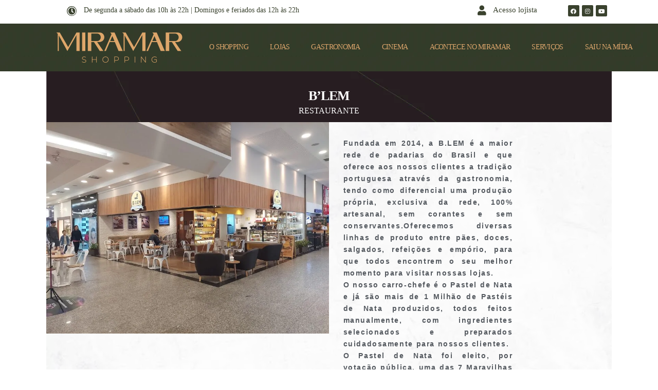

--- FILE ---
content_type: text/html; charset=UTF-8
request_url: https://miramarshopping.com.br/lojas/blem/
body_size: 20454
content:
<!DOCTYPE html><html lang="pt-BR"><head ><meta charset="UTF-8" /><meta name="viewport" content="width=device-width, initial-scale=1" /><meta name='robots' content='index, follow, max-image-preview:large, max-snippet:-1, max-video-preview:-1' /><title>B&#039;LEM - Miramar Shopping</title><link rel="canonical" href="https://miramarshopping.com.br/lojas/blem/" /><meta property="og:locale" content="pt_BR" /><meta property="og:type" content="article" /><meta property="og:title" content="B&#039;LEM - Miramar Shopping" /><meta property="og:description" content="Fundada em 2014, a B.LEM é a maior rede de padarias do Brasil e que oferece aos nossos clientes a tradição portuguesa através da gastronomia, tendo como diferencial uma produção própria, exclusiva da rede, 100% artesanal, sem corantes e sem conservantes.Oferecemos diversas linhas de produto entre pães, doces, salgados, refeições e empório, para que todos [&hellip;]" /><meta property="og:url" content="https://miramarshopping.com.br/lojas/blem/" /><meta property="og:site_name" content="Miramar Shopping" /><meta property="article:modified_time" content="2024-04-02T14:12:21+00:00" /><meta property="og:image" content="https://miramarshopping.com.br/wp-content/uploads/2022/08/B.LEM-5.jpg" /><meta property="og:image:width" content="827" /><meta property="og:image:height" content="620" /><meta property="og:image:type" content="image/jpeg" /><meta name="twitter:card" content="summary_large_image" /><meta name="twitter:label1" content="Est. tempo de leitura" /><meta name="twitter:data1" content="1 minuto" /> <script type="application/ld+json" class="yoast-schema-graph">{"@context":"https://schema.org","@graph":[{"@type":"WebPage","@id":"https://miramarshopping.com.br/lojas/blem/","url":"https://miramarshopping.com.br/lojas/blem/","name":"B'LEM - Miramar Shopping","isPartOf":{"@id":"https://miramarshopping.com.br/#website"},"primaryImageOfPage":{"@id":"https://miramarshopping.com.br/lojas/blem/#primaryimage"},"image":{"@id":"https://miramarshopping.com.br/lojas/blem/#primaryimage"},"thumbnailUrl":"https://miramarshopping.com.br/wp-content/uploads/2022/08/B.LEM-5.jpg","datePublished":"2022-08-27T00:55:24+00:00","dateModified":"2024-04-02T14:12:21+00:00","breadcrumb":{"@id":"https://miramarshopping.com.br/lojas/blem/#breadcrumb"},"inLanguage":"pt-BR","potentialAction":[{"@type":"ReadAction","target":["https://miramarshopping.com.br/lojas/blem/"]}]},{"@type":"ImageObject","inLanguage":"pt-BR","@id":"https://miramarshopping.com.br/lojas/blem/#primaryimage","url":"https://miramarshopping.com.br/wp-content/uploads/2022/08/B.LEM-5.jpg","contentUrl":"https://miramarshopping.com.br/wp-content/uploads/2022/08/B.LEM-5.jpg","width":827,"height":620},{"@type":"BreadcrumbList","@id":"https://miramarshopping.com.br/lojas/blem/#breadcrumb","itemListElement":[{"@type":"ListItem","position":1,"name":"Início","item":"https://miramarshopping.com.br/"},{"@type":"ListItem","position":2,"name":"Lojas","item":"https://miramarshopping.com.br/lojas/"},{"@type":"ListItem","position":3,"name":"B&#8217;LEM"}]},{"@type":"WebSite","@id":"https://miramarshopping.com.br/#website","url":"https://miramarshopping.com.br/","name":"Miramar Shopping","description":"Santos - SP","publisher":{"@id":"https://miramarshopping.com.br/#organization"},"potentialAction":[{"@type":"SearchAction","target":{"@type":"EntryPoint","urlTemplate":"https://miramarshopping.com.br/?s={search_term_string}"},"query-input":{"@type":"PropertyValueSpecification","valueRequired":true,"valueName":"search_term_string"}}],"inLanguage":"pt-BR"},{"@type":"Organization","@id":"https://miramarshopping.com.br/#organization","name":"Miramar Shopping","url":"https://miramarshopping.com.br/","logo":{"@type":"ImageObject","inLanguage":"pt-BR","@id":"https://miramarshopping.com.br/#/schema/logo/image/","url":"https://miramarshopping.com.br/wp-content/uploads/2020/05/logo-miramar-verde.png","contentUrl":"https://miramarshopping.com.br/wp-content/uploads/2020/05/logo-miramar-verde.png","width":1000,"height":250,"caption":"Miramar Shopping"},"image":{"@id":"https://miramarshopping.com.br/#/schema/logo/image/"}}]}</script> <link rel='dns-prefetch' href='//www.googletagmanager.com' /><link rel="alternate" type="application/rss+xml" title="Feed para Miramar Shopping &raquo;" href="https://miramarshopping.com.br/feed/" /><link rel="alternate" type="application/rss+xml" title="Feed de comentários para Miramar Shopping &raquo;" href="https://miramarshopping.com.br/comments/feed/" /><link rel="alternate" type="application/rss+xml" title="Feed de comentários para Miramar Shopping &raquo; B&#8217;LEM" href="https://miramarshopping.com.br/lojas/blem/feed/" /><link rel="alternate" title="oEmbed (JSON)" type="application/json+oembed" href="https://miramarshopping.com.br/wp-json/oembed/1.0/embed?url=https%3A%2F%2Fmiramarshopping.com.br%2Flojas%2Fblem%2F" /><link rel="alternate" title="oEmbed (XML)" type="text/xml+oembed" href="https://miramarshopping.com.br/wp-json/oembed/1.0/embed?url=https%3A%2F%2Fmiramarshopping.com.br%2Flojas%2Fblem%2F&#038;format=xml" /><link data-optimized="2" rel="stylesheet" href="https://miramarshopping.com.br/wp-content/litespeed/css/7cbe9bee7c9f00490e042ba200f9f541.css?ver=9f190" /><link rel="preconnect" href="https://fonts.gstatic.com/" crossorigin><script type="litespeed/javascript" data-src="https://miramarshopping.com.br/wp-includes/js/jquery/jquery.min.js" id="jquery-core-js"></script>  <script type="litespeed/javascript" data-src="https://www.googletagmanager.com/gtag/js?id=UA-30096392-1" id="google_gtagjs-js"></script> <script id="google_gtagjs-js-after" type="litespeed/javascript">window.dataLayer=window.dataLayer||[];function gtag(){dataLayer.push(arguments)}
gtag('set','linker',{"domains":["miramarshopping.com.br"]});gtag("js",new Date());gtag("set","developer_id.dZTNiMT",!0);gtag("config","UA-30096392-1",{"anonymize_ip":!0})</script> <link rel="https://api.w.org/" href="https://miramarshopping.com.br/wp-json/" /><link rel="alternate" title="JSON" type="application/json" href="https://miramarshopping.com.br/wp-json/wp/v2/lojas/1753" /><link rel="EditURI" type="application/rsd+xml" title="RSD" href="https://miramarshopping.com.br/xmlrpc.php?rsd" /><meta name="generator" content="WordPress 6.9" /><link rel='shortlink' href='https://miramarshopping.com.br/?p=1753' /><meta name="generator" content="Site Kit by Google 1.116.0" /><meta name="generator" content="Elementor 3.18.3; features: e_dom_optimization, e_optimized_assets_loading, e_optimized_css_loading, additional_custom_breakpoints, block_editor_assets_optimize, e_image_loading_optimization; settings: css_print_method-external, google_font-enabled, font_display-auto"><link rel="pingback" href="https://miramarshopping.com.br/xmlrpc.php"><link rel="icon" href="https://miramarshopping.com.br/wp-content/uploads/2022/08/cropped-favicon-32x32.png" sizes="32x32" /><link rel="icon" href="https://miramarshopping.com.br/wp-content/uploads/2022/08/cropped-favicon-192x192.png" sizes="192x192" /><link rel="apple-touch-icon" href="https://miramarshopping.com.br/wp-content/uploads/2022/08/cropped-favicon-180x180.png" /><meta name="msapplication-TileImage" content="https://miramarshopping.com.br/wp-content/uploads/2022/08/cropped-favicon-270x270.png" /></head><body class="wp-singular lojas-template-default single single-lojas postid-1753 wp-theme-jupiterx no-js elementor-default elementor-template-full-width elementor-kit-369 elementor-page-751 jupiterx-header-sticky jupiterx-header-overlapped jupiterx-header-overlapped-tablet jupiterx-header-overlapped-mobile" itemscope="itemscope" itemtype="http://schema.org/WebPage"><a class="jupiterx-a11y jupiterx-a11y-skip-navigation-link" href="#jupiterx-primary">Skip to content</a><div class="jupiterx-site"><header class="jupiterx-header jupiterx-header-custom jupiterx-header-sticky-custom" data-jupiterx-settings="{&quot;breakpoint&quot;:&quot;767.98&quot;,&quot;template&quot;:&quot;181&quot;,&quot;stickyTemplate&quot;:&quot;244&quot;,&quot;behavior&quot;:&quot;sticky&quot;,&quot;offset&quot;:&quot;500&quot;,&quot;overlap&quot;:&quot;desktop,tablet,mobile&quot;}" role="banner" itemscope="itemscope" itemtype="http://schema.org/WPHeader"><div data-elementor-type="header" data-elementor-id="181" class="elementor elementor-181" data-elementor-post-type="elementor_library"><section class="elementor-section elementor-top-section elementor-element elementor-element-0e3ad69 elementor-hidden-mobile elementor-section-boxed elementor-section-height-default elementor-section-height-default" data-id="0e3ad69" data-element_type="section" data-settings="{&quot;jet_parallax_layout_list&quot;:[],&quot;background_background&quot;:&quot;classic&quot;}"><div class="elementor-container elementor-column-gap-default"><div class="elementor-column elementor-col-50 elementor-top-column elementor-element elementor-element-a9bc5ce" data-id="a9bc5ce" data-element_type="column"><div class="elementor-widget-wrap elementor-element-populated"><div class="elementor-element elementor-element-5e7fc1c elementor-position-left elementor-widget__width-inherit elementor-view-stacked elementor-shape-circle elementor-vertical-align-top elementor-widget elementor-widget-icon-box" data-id="5e7fc1c" data-element_type="widget" data-widget_type="icon-box.default"><div class="elementor-widget-container"><div class="elementor-icon-box-wrapper"><div class="elementor-icon-box-icon">
<a href="#" class="elementor-icon elementor-animation-" tabindex="-1">
<i aria-hidden="true" class="far fa-clock"></i>				</a></div><div class="elementor-icon-box-content"><h3 class="elementor-icon-box-title">
<a href="#" >
De segunda a sábado das 10h às 22h | Domingos e feriados das 12h às 22h					</a></h3></div></div></div></div></div></div><div class="elementor-column elementor-col-50 elementor-top-column elementor-element elementor-element-dba9e2a elementor-hidden-mobile" data-id="dba9e2a" data-element_type="column"><div class="elementor-widget-wrap elementor-element-populated"><div class="elementor-element elementor-element-0d5a2f2 elementor-position-left elementor-widget__width-auto elementor-view-default elementor-mobile-position-top elementor-vertical-align-top elementor-widget elementor-widget-icon-box" data-id="0d5a2f2" data-element_type="widget" data-widget_type="icon-box.default"><div class="elementor-widget-container"><div class="elementor-icon-box-wrapper"><div class="elementor-icon-box-icon">
<a href="http://lojista.miramarshopping.com.br/login.aspx?ReturnUrl=%2f&#038;_ga=2.16576438.1602390924.1659205380-1862278205.1654122579" class="elementor-icon elementor-animation-" tabindex="-1">
<i aria-hidden="true" class="fas fa-user"></i>				</a></div><div class="elementor-icon-box-content"><h3 class="elementor-icon-box-title">
<a href="http://lojista.miramarshopping.com.br/login.aspx?ReturnUrl=%2f&#038;_ga=2.16576438.1602390924.1659205380-1862278205.1654122579" >
Acesso lojista					</a></h3></div></div></div></div><div class="elementor-element elementor-element-725f35a elementor-widget__width-auto elementor-shape-rounded elementor-grid-0 e-grid-align-center elementor-widget elementor-widget-social-icons" data-id="725f35a" data-element_type="widget" data-widget_type="social-icons.default"><div class="elementor-widget-container"><div class="elementor-social-icons-wrapper elementor-grid">
<span class="elementor-grid-item">
<a class="elementor-icon elementor-social-icon elementor-social-icon-facebook elementor-repeater-item-cb7bf33" href="https://www.facebook.com/ShoppingMiramar" target="_blank">
<span class="elementor-screen-only">Facebook</span>
<i class="fab fa-facebook"></i>					</a>
</span>
<span class="elementor-grid-item">
<a class="elementor-icon elementor-social-icon elementor-social-icon-instagram elementor-repeater-item-eda273c" href="https://www.instagram.com/miramarshopping_" target="_blank">
<span class="elementor-screen-only">Instagram</span>
<i class="fab fa-instagram"></i>					</a>
</span>
<span class="elementor-grid-item">
<a class="elementor-icon elementor-social-icon elementor-social-icon-youtube elementor-repeater-item-7459169" href="https://www.youtube.com/channel/UCdDulzWdy0VIAZCpa_nnqAw" target="_blank">
<span class="elementor-screen-only">Youtube</span>
<i class="fab fa-youtube"></i>					</a>
</span></div></div></div></div></div></div></section><section class="elementor-section elementor-top-section elementor-element elementor-element-edc609b elementor-hidden-desktop elementor-hidden-tablet elementor-section-boxed elementor-section-height-default elementor-section-height-default" data-id="edc609b" data-element_type="section" data-settings="{&quot;jet_parallax_layout_list&quot;:[],&quot;background_background&quot;:&quot;classic&quot;}"><div class="elementor-container elementor-column-gap-default"><div class="elementor-column elementor-col-50 elementor-top-column elementor-element elementor-element-2114d6f" data-id="2114d6f" data-element_type="column"><div class="elementor-widget-wrap elementor-element-populated"><div class="elementor-element elementor-element-9d01b3c elementor-position-left elementor-widget__width-inherit elementor-view-stacked elementor-shape-circle elementor-vertical-align-top elementor-widget elementor-widget-icon-box" data-id="9d01b3c" data-element_type="widget" data-widget_type="icon-box.default"><div class="elementor-widget-container"><div class="elementor-icon-box-wrapper"><div class="elementor-icon-box-icon">
<a href="#" class="elementor-icon elementor-animation-" tabindex="-1">
<i aria-hidden="true" class="far fa-clock"></i>				</a></div><div class="elementor-icon-box-content"><h3 class="elementor-icon-box-title">
<a href="#" >
De segunda a sábado das 10h às 22h <BR> Domingos e feriados das 12h às 22h					</a></h3></div></div></div></div></div></div><div class="elementor-column elementor-col-50 elementor-top-column elementor-element elementor-element-66035b8 elementor-hidden-mobile" data-id="66035b8" data-element_type="column"><div class="elementor-widget-wrap elementor-element-populated"><div class="elementor-element elementor-element-2ea01ba elementor-position-left elementor-widget__width-auto elementor-view-default elementor-mobile-position-top elementor-vertical-align-top elementor-widget elementor-widget-icon-box" data-id="2ea01ba" data-element_type="widget" data-widget_type="icon-box.default"><div class="elementor-widget-container"><div class="elementor-icon-box-wrapper"><div class="elementor-icon-box-icon">
<a href="http://lojista.miramarshopping.com.br/login.aspx?ReturnUrl=%2f&#038;_ga=2.16576438.1602390924.1659205380-1862278205.1654122579" class="elementor-icon elementor-animation-" tabindex="-1">
<i aria-hidden="true" class="fas fa-user"></i>				</a></div><div class="elementor-icon-box-content"><h3 class="elementor-icon-box-title">
<a href="http://lojista.miramarshopping.com.br/login.aspx?ReturnUrl=%2f&#038;_ga=2.16576438.1602390924.1659205380-1862278205.1654122579" >
Acesso lojista					</a></h3></div></div></div></div><div class="elementor-element elementor-element-ee01654 elementor-widget__width-auto elementor-shape-rounded elementor-grid-0 e-grid-align-center elementor-widget elementor-widget-social-icons" data-id="ee01654" data-element_type="widget" data-widget_type="social-icons.default"><div class="elementor-widget-container"><div class="elementor-social-icons-wrapper elementor-grid">
<span class="elementor-grid-item">
<a class="elementor-icon elementor-social-icon elementor-social-icon-facebook elementor-repeater-item-cb7bf33" href="https://www.facebook.com/ShoppingMiramar" target="_blank">
<span class="elementor-screen-only">Facebook</span>
<i class="fab fa-facebook"></i>					</a>
</span>
<span class="elementor-grid-item">
<a class="elementor-icon elementor-social-icon elementor-social-icon-instagram elementor-repeater-item-eda273c" href="https://www.instagram.com/miramarshopping_" target="_blank">
<span class="elementor-screen-only">Instagram</span>
<i class="fab fa-instagram"></i>					</a>
</span>
<span class="elementor-grid-item">
<a class="elementor-icon elementor-social-icon elementor-social-icon-youtube elementor-repeater-item-7459169" href="https://www.youtube.com/channel/UCdDulzWdy0VIAZCpa_nnqAw" target="_blank">
<span class="elementor-screen-only">Youtube</span>
<i class="fab fa-youtube"></i>					</a>
</span></div></div></div></div></div></div></section><section class="elementor-section elementor-top-section elementor-element elementor-element-515dd7e elementor-hidden-desktop elementor-hidden-tablet elementor-section-boxed elementor-section-height-default elementor-section-height-default" data-id="515dd7e" data-element_type="section" data-settings="{&quot;jet_parallax_layout_list&quot;:[{&quot;jet_parallax_layout_image&quot;:{&quot;url&quot;:&quot;&quot;,&quot;id&quot;:&quot;&quot;,&quot;size&quot;:&quot;&quot;},&quot;_id&quot;:&quot;690ea8a&quot;,&quot;jet_parallax_layout_image_tablet&quot;:{&quot;url&quot;:&quot;&quot;,&quot;id&quot;:&quot;&quot;,&quot;size&quot;:&quot;&quot;},&quot;jet_parallax_layout_image_mobile&quot;:{&quot;url&quot;:&quot;&quot;,&quot;id&quot;:&quot;&quot;,&quot;size&quot;:&quot;&quot;},&quot;jet_parallax_layout_speed&quot;:{&quot;unit&quot;:&quot;%&quot;,&quot;size&quot;:50,&quot;sizes&quot;:[]},&quot;jet_parallax_layout_type&quot;:&quot;scroll&quot;,&quot;jet_parallax_layout_direction&quot;:null,&quot;jet_parallax_layout_fx_direction&quot;:null,&quot;jet_parallax_layout_z_index&quot;:&quot;&quot;,&quot;jet_parallax_layout_bg_x&quot;:50,&quot;jet_parallax_layout_bg_x_tablet&quot;:&quot;&quot;,&quot;jet_parallax_layout_bg_x_mobile&quot;:&quot;&quot;,&quot;jet_parallax_layout_bg_y&quot;:50,&quot;jet_parallax_layout_bg_y_tablet&quot;:&quot;&quot;,&quot;jet_parallax_layout_bg_y_mobile&quot;:&quot;&quot;,&quot;jet_parallax_layout_bg_size&quot;:&quot;auto&quot;,&quot;jet_parallax_layout_bg_size_tablet&quot;:&quot;&quot;,&quot;jet_parallax_layout_bg_size_mobile&quot;:&quot;&quot;,&quot;jet_parallax_layout_animation_prop&quot;:&quot;transform&quot;,&quot;jet_parallax_layout_on&quot;:[&quot;desktop&quot;,&quot;tablet&quot;]}],&quot;background_background&quot;:&quot;classic&quot;}"><div class="elementor-container elementor-column-gap-no"><div class="elementor-column elementor-col-50 elementor-top-column elementor-element elementor-element-5d07bac raven-column-flex-horizontal" data-id="5d07bac" data-element_type="column"><div class="elementor-widget-wrap elementor-element-populated"><div class="elementor-element elementor-element-7dd875a elementor-widget-mobile__width-auto elementor-widget elementor-widget-raven-site-logo" data-id="7dd875a" data-element_type="widget" data-widget_type="raven-site-logo.default"><div class="elementor-widget-container"><div class="raven-widget-wrapper"><div class="raven-site-logo">
<a class="raven-site-logo-link" href="https://miramarshopping.com.br">
<picture><img alt="Miramar Shopping" data-no-lazy="1" src=' https://miramarshopping.com.br/wp-content/uploads/2020/05/logo-cor-miramar.png '></picture>									</a></div></div></div></div></div></div><div class="elementor-column elementor-col-50 elementor-top-column elementor-element elementor-element-f635ecf raven-column-flex-horizontal" data-id="f635ecf" data-element_type="column"><div class="elementor-widget-wrap elementor-element-populated"><div class="elementor-element elementor-element-aace629 elementor-nav-menu__align-center elementor-nav-menu--stretch elementor-widget-mobile__width-auto elementor-nav-menu--dropdown-tablet elementor-nav-menu__text-align-aside elementor-nav-menu--toggle elementor-nav-menu--burger elementor-widget elementor-widget-nav-menu" data-id="aace629" data-element_type="widget" data-settings="{&quot;full_width&quot;:&quot;stretch&quot;,&quot;layout&quot;:&quot;horizontal&quot;,&quot;submenu_icon&quot;:{&quot;value&quot;:&quot;&lt;i class=\&quot;fas fa-caret-down\&quot;&gt;&lt;\/i&gt;&quot;,&quot;library&quot;:&quot;fa-solid&quot;},&quot;toggle&quot;:&quot;burger&quot;}" data-widget_type="nav-menu.default"><div class="elementor-widget-container"><nav class="elementor-nav-menu--main elementor-nav-menu__container elementor-nav-menu--layout-horizontal e--pointer-underline e--animation-none"><ul id="menu-1-aace629" class="elementor-nav-menu"><li class="menu-item menu-item-type-post_type menu-item-object-page menu-item-418"><a href="https://miramarshopping.com.br/o-shopping-miramar/" class="elementor-item">O Shopping</a></li><li class="menu-item menu-item-type-post_type menu-item-object-page menu-item-699"><a href="https://miramarshopping.com.br/novas-lojas/" class="elementor-item">Lojas</a></li><li class="menu-item menu-item-type-post_type menu-item-object-page menu-item-415"><a href="https://miramarshopping.com.br/gastronomia/" class="elementor-item">Gastronomia</a></li><li class="menu-item menu-item-type-post_type menu-item-object-page menu-item-416"><a href="https://miramarshopping.com.br/cinema/" class="elementor-item">Cinema</a></li><li class="menu-item menu-item-type-post_type menu-item-object-page menu-item-423"><a href="https://miramarshopping.com.br/novidades/" class="elementor-item">Acontece no Miramar</a></li><li class="menu-item menu-item-type-post_type menu-item-object-page menu-item-414"><a href="https://miramarshopping.com.br/servicos/" class="elementor-item">Serviços</a></li><li class="menu-item menu-item-type-post_type menu-item-object-page menu-item-830"><a href="https://miramarshopping.com.br/sala-de-imprensa/" class="elementor-item">Saiu na Mídia</a></li></ul></nav><div class="elementor-menu-toggle" role="button" tabindex="0" aria-label="Alternar menu" aria-expanded="false">
<i aria-hidden="true" role="presentation" class="elementor-menu-toggle__icon--open eicon-menu-bar"></i><i aria-hidden="true" role="presentation" class="elementor-menu-toggle__icon--close eicon-close"></i>			<span class="elementor-screen-only">Menu</span></div><nav class="elementor-nav-menu--dropdown elementor-nav-menu__container" aria-hidden="true"><ul id="menu-2-aace629" class="elementor-nav-menu"><li class="menu-item menu-item-type-post_type menu-item-object-page menu-item-418"><a href="https://miramarshopping.com.br/o-shopping-miramar/" class="elementor-item" tabindex="-1">O Shopping</a></li><li class="menu-item menu-item-type-post_type menu-item-object-page menu-item-699"><a href="https://miramarshopping.com.br/novas-lojas/" class="elementor-item" tabindex="-1">Lojas</a></li><li class="menu-item menu-item-type-post_type menu-item-object-page menu-item-415"><a href="https://miramarshopping.com.br/gastronomia/" class="elementor-item" tabindex="-1">Gastronomia</a></li><li class="menu-item menu-item-type-post_type menu-item-object-page menu-item-416"><a href="https://miramarshopping.com.br/cinema/" class="elementor-item" tabindex="-1">Cinema</a></li><li class="menu-item menu-item-type-post_type menu-item-object-page menu-item-423"><a href="https://miramarshopping.com.br/novidades/" class="elementor-item" tabindex="-1">Acontece no Miramar</a></li><li class="menu-item menu-item-type-post_type menu-item-object-page menu-item-414"><a href="https://miramarshopping.com.br/servicos/" class="elementor-item" tabindex="-1">Serviços</a></li><li class="menu-item menu-item-type-post_type menu-item-object-page menu-item-830"><a href="https://miramarshopping.com.br/sala-de-imprensa/" class="elementor-item" tabindex="-1">Saiu na Mídia</a></li></ul></nav></div></div></div></div></div></section><section class="elementor-section elementor-top-section elementor-element elementor-element-77f0b2e elementor-hidden-mobile elementor-section-full_width elementor-section-height-default elementor-section-height-default" data-id="77f0b2e" data-element_type="section" data-settings="{&quot;jet_parallax_layout_list&quot;:[{&quot;jet_parallax_layout_image&quot;:{&quot;url&quot;:&quot;&quot;,&quot;id&quot;:&quot;&quot;,&quot;size&quot;:&quot;&quot;},&quot;_id&quot;:&quot;690ea8a&quot;,&quot;jet_parallax_layout_image_tablet&quot;:{&quot;url&quot;:&quot;&quot;,&quot;id&quot;:&quot;&quot;,&quot;size&quot;:&quot;&quot;},&quot;jet_parallax_layout_image_mobile&quot;:{&quot;url&quot;:&quot;&quot;,&quot;id&quot;:&quot;&quot;,&quot;size&quot;:&quot;&quot;},&quot;jet_parallax_layout_speed&quot;:{&quot;unit&quot;:&quot;%&quot;,&quot;size&quot;:50,&quot;sizes&quot;:[]},&quot;jet_parallax_layout_type&quot;:&quot;scroll&quot;,&quot;jet_parallax_layout_direction&quot;:null,&quot;jet_parallax_layout_fx_direction&quot;:null,&quot;jet_parallax_layout_z_index&quot;:&quot;&quot;,&quot;jet_parallax_layout_bg_x&quot;:50,&quot;jet_parallax_layout_bg_x_tablet&quot;:&quot;&quot;,&quot;jet_parallax_layout_bg_x_mobile&quot;:&quot;&quot;,&quot;jet_parallax_layout_bg_y&quot;:50,&quot;jet_parallax_layout_bg_y_tablet&quot;:&quot;&quot;,&quot;jet_parallax_layout_bg_y_mobile&quot;:&quot;&quot;,&quot;jet_parallax_layout_bg_size&quot;:&quot;auto&quot;,&quot;jet_parallax_layout_bg_size_tablet&quot;:&quot;&quot;,&quot;jet_parallax_layout_bg_size_mobile&quot;:&quot;&quot;,&quot;jet_parallax_layout_animation_prop&quot;:&quot;transform&quot;,&quot;jet_parallax_layout_on&quot;:[&quot;desktop&quot;,&quot;tablet&quot;]}],&quot;background_background&quot;:&quot;classic&quot;}"><div class="elementor-container elementor-column-gap-no"><div class="elementor-column elementor-col-50 elementor-top-column elementor-element elementor-element-d4a2a0d" data-id="d4a2a0d" data-element_type="column"><div class="elementor-widget-wrap elementor-element-populated"><div class="elementor-element elementor-element-705563a elementor-widget__width-auto elementor-widget elementor-widget-raven-site-logo" data-id="705563a" data-element_type="widget" data-widget_type="raven-site-logo.default"><div class="elementor-widget-container"><div class="raven-widget-wrapper"><div class="raven-site-logo">
<a class="raven-site-logo-link" href="https://miramarshopping.com.br">
<picture><img alt="Miramar Shopping" data-no-lazy="1" src=' https://miramarshopping.com.br/wp-content/uploads/2020/05/logo-cor-miramar.png '></picture>									</a></div></div></div></div></div></div><div class="elementor-column elementor-col-50 elementor-top-column elementor-element elementor-element-419a53c" data-id="419a53c" data-element_type="column"><div class="elementor-widget-wrap elementor-element-populated"><div class="elementor-element elementor-element-4b2d26f elementor-nav-menu__align-center elementor-nav-menu--dropdown-tablet elementor-nav-menu__text-align-aside elementor-nav-menu--toggle elementor-nav-menu--burger elementor-widget elementor-widget-nav-menu" data-id="4b2d26f" data-element_type="widget" data-settings="{&quot;layout&quot;:&quot;horizontal&quot;,&quot;submenu_icon&quot;:{&quot;value&quot;:&quot;&lt;i class=\&quot;fas fa-caret-down\&quot;&gt;&lt;\/i&gt;&quot;,&quot;library&quot;:&quot;fa-solid&quot;},&quot;toggle&quot;:&quot;burger&quot;}" data-widget_type="nav-menu.default"><div class="elementor-widget-container"><nav class="elementor-nav-menu--main elementor-nav-menu__container elementor-nav-menu--layout-horizontal e--pointer-underline e--animation-none"><ul id="menu-1-4b2d26f" class="elementor-nav-menu"><li class="menu-item menu-item-type-post_type menu-item-object-page menu-item-418"><a href="https://miramarshopping.com.br/o-shopping-miramar/" class="elementor-item">O Shopping</a></li><li class="menu-item menu-item-type-post_type menu-item-object-page menu-item-699"><a href="https://miramarshopping.com.br/novas-lojas/" class="elementor-item">Lojas</a></li><li class="menu-item menu-item-type-post_type menu-item-object-page menu-item-415"><a href="https://miramarshopping.com.br/gastronomia/" class="elementor-item">Gastronomia</a></li><li class="menu-item menu-item-type-post_type menu-item-object-page menu-item-416"><a href="https://miramarshopping.com.br/cinema/" class="elementor-item">Cinema</a></li><li class="menu-item menu-item-type-post_type menu-item-object-page menu-item-423"><a href="https://miramarshopping.com.br/novidades/" class="elementor-item">Acontece no Miramar</a></li><li class="menu-item menu-item-type-post_type menu-item-object-page menu-item-414"><a href="https://miramarshopping.com.br/servicos/" class="elementor-item">Serviços</a></li><li class="menu-item menu-item-type-post_type menu-item-object-page menu-item-830"><a href="https://miramarshopping.com.br/sala-de-imprensa/" class="elementor-item">Saiu na Mídia</a></li></ul></nav><div class="elementor-menu-toggle" role="button" tabindex="0" aria-label="Alternar menu" aria-expanded="false">
<i aria-hidden="true" role="presentation" class="elementor-menu-toggle__icon--open eicon-menu-bar"></i><i aria-hidden="true" role="presentation" class="elementor-menu-toggle__icon--close eicon-close"></i>			<span class="elementor-screen-only">Menu</span></div><nav class="elementor-nav-menu--dropdown elementor-nav-menu__container" aria-hidden="true"><ul id="menu-2-4b2d26f" class="elementor-nav-menu"><li class="menu-item menu-item-type-post_type menu-item-object-page menu-item-418"><a href="https://miramarshopping.com.br/o-shopping-miramar/" class="elementor-item" tabindex="-1">O Shopping</a></li><li class="menu-item menu-item-type-post_type menu-item-object-page menu-item-699"><a href="https://miramarshopping.com.br/novas-lojas/" class="elementor-item" tabindex="-1">Lojas</a></li><li class="menu-item menu-item-type-post_type menu-item-object-page menu-item-415"><a href="https://miramarshopping.com.br/gastronomia/" class="elementor-item" tabindex="-1">Gastronomia</a></li><li class="menu-item menu-item-type-post_type menu-item-object-page menu-item-416"><a href="https://miramarshopping.com.br/cinema/" class="elementor-item" tabindex="-1">Cinema</a></li><li class="menu-item menu-item-type-post_type menu-item-object-page menu-item-423"><a href="https://miramarshopping.com.br/novidades/" class="elementor-item" tabindex="-1">Acontece no Miramar</a></li><li class="menu-item menu-item-type-post_type menu-item-object-page menu-item-414"><a href="https://miramarshopping.com.br/servicos/" class="elementor-item" tabindex="-1">Serviços</a></li><li class="menu-item menu-item-type-post_type menu-item-object-page menu-item-830"><a href="https://miramarshopping.com.br/sala-de-imprensa/" class="elementor-item" tabindex="-1">Saiu na Mídia</a></li></ul></nav></div></div></div></div></div></section></div><div data-elementor-type="header" data-elementor-id="244" class="elementor elementor-244" data-elementor-post-type="elementor_library"><section class="elementor-section elementor-top-section elementor-element elementor-element-51efa06 elementor-section-full_width elementor-hidden-mobile elementor-section-height-default elementor-section-height-default" data-id="51efa06" data-element_type="section" data-settings="{&quot;jet_parallax_layout_list&quot;:[{&quot;jet_parallax_layout_image&quot;:{&quot;url&quot;:&quot;&quot;,&quot;id&quot;:&quot;&quot;,&quot;size&quot;:&quot;&quot;},&quot;_id&quot;:&quot;690ea8a&quot;,&quot;jet_parallax_layout_image_tablet&quot;:{&quot;url&quot;:&quot;&quot;,&quot;id&quot;:&quot;&quot;,&quot;size&quot;:&quot;&quot;},&quot;jet_parallax_layout_image_mobile&quot;:{&quot;url&quot;:&quot;&quot;,&quot;id&quot;:&quot;&quot;,&quot;size&quot;:&quot;&quot;},&quot;jet_parallax_layout_speed&quot;:{&quot;unit&quot;:&quot;%&quot;,&quot;size&quot;:50,&quot;sizes&quot;:[]},&quot;jet_parallax_layout_type&quot;:&quot;scroll&quot;,&quot;jet_parallax_layout_direction&quot;:null,&quot;jet_parallax_layout_fx_direction&quot;:null,&quot;jet_parallax_layout_z_index&quot;:&quot;&quot;,&quot;jet_parallax_layout_bg_x&quot;:50,&quot;jet_parallax_layout_bg_x_tablet&quot;:&quot;&quot;,&quot;jet_parallax_layout_bg_x_mobile&quot;:&quot;&quot;,&quot;jet_parallax_layout_bg_y&quot;:50,&quot;jet_parallax_layout_bg_y_tablet&quot;:&quot;&quot;,&quot;jet_parallax_layout_bg_y_mobile&quot;:&quot;&quot;,&quot;jet_parallax_layout_bg_size&quot;:&quot;auto&quot;,&quot;jet_parallax_layout_bg_size_tablet&quot;:&quot;&quot;,&quot;jet_parallax_layout_bg_size_mobile&quot;:&quot;&quot;,&quot;jet_parallax_layout_animation_prop&quot;:&quot;transform&quot;,&quot;jet_parallax_layout_on&quot;:[&quot;desktop&quot;,&quot;tablet&quot;]}],&quot;background_background&quot;:&quot;classic&quot;}"><div class="elementor-container elementor-column-gap-no"><div class="elementor-column elementor-col-50 elementor-top-column elementor-element elementor-element-5bd5cf0" data-id="5bd5cf0" data-element_type="column"><div class="elementor-widget-wrap elementor-element-populated"><div class="elementor-element elementor-element-0443161 elementor-widget elementor-widget-raven-site-logo" data-id="0443161" data-element_type="widget" data-widget_type="raven-site-logo.default"><div class="elementor-widget-container"><div class="raven-widget-wrapper"><div class="raven-site-logo">
<a class="raven-site-logo-link" href="https://miramarshopping.com.br">
<picture><img alt="Miramar Shopping" data-no-lazy="1" src=' https://miramarshopping.com.br/wp-content/uploads/2020/05/logo-cor-miramar.png '></picture>									</a></div></div></div></div></div></div><div class="elementor-column elementor-col-50 elementor-top-column elementor-element elementor-element-4231a23" data-id="4231a23" data-element_type="column"><div class="elementor-widget-wrap elementor-element-populated"><div class="elementor-element elementor-element-6534884 elementor-nav-menu__align-center elementor-nav-menu--dropdown-tablet elementor-nav-menu__text-align-aside elementor-nav-menu--toggle elementor-nav-menu--burger elementor-widget elementor-widget-nav-menu" data-id="6534884" data-element_type="widget" data-settings="{&quot;layout&quot;:&quot;horizontal&quot;,&quot;submenu_icon&quot;:{&quot;value&quot;:&quot;&lt;i class=\&quot;fas fa-caret-down\&quot;&gt;&lt;\/i&gt;&quot;,&quot;library&quot;:&quot;fa-solid&quot;},&quot;toggle&quot;:&quot;burger&quot;}" data-widget_type="nav-menu.default"><div class="elementor-widget-container"><nav class="elementor-nav-menu--main elementor-nav-menu__container elementor-nav-menu--layout-horizontal e--pointer-underline e--animation-none"><ul id="menu-1-6534884" class="elementor-nav-menu"><li class="menu-item menu-item-type-post_type menu-item-object-page menu-item-418"><a href="https://miramarshopping.com.br/o-shopping-miramar/" class="elementor-item">O Shopping</a></li><li class="menu-item menu-item-type-post_type menu-item-object-page menu-item-699"><a href="https://miramarshopping.com.br/novas-lojas/" class="elementor-item">Lojas</a></li><li class="menu-item menu-item-type-post_type menu-item-object-page menu-item-415"><a href="https://miramarshopping.com.br/gastronomia/" class="elementor-item">Gastronomia</a></li><li class="menu-item menu-item-type-post_type menu-item-object-page menu-item-416"><a href="https://miramarshopping.com.br/cinema/" class="elementor-item">Cinema</a></li><li class="menu-item menu-item-type-post_type menu-item-object-page menu-item-423"><a href="https://miramarshopping.com.br/novidades/" class="elementor-item">Acontece no Miramar</a></li><li class="menu-item menu-item-type-post_type menu-item-object-page menu-item-414"><a href="https://miramarshopping.com.br/servicos/" class="elementor-item">Serviços</a></li><li class="menu-item menu-item-type-post_type menu-item-object-page menu-item-830"><a href="https://miramarshopping.com.br/sala-de-imprensa/" class="elementor-item">Saiu na Mídia</a></li></ul></nav><div class="elementor-menu-toggle" role="button" tabindex="0" aria-label="Alternar menu" aria-expanded="false">
<i aria-hidden="true" role="presentation" class="elementor-menu-toggle__icon--open eicon-menu-bar"></i><i aria-hidden="true" role="presentation" class="elementor-menu-toggle__icon--close eicon-close"></i>			<span class="elementor-screen-only">Menu</span></div><nav class="elementor-nav-menu--dropdown elementor-nav-menu__container" aria-hidden="true"><ul id="menu-2-6534884" class="elementor-nav-menu"><li class="menu-item menu-item-type-post_type menu-item-object-page menu-item-418"><a href="https://miramarshopping.com.br/o-shopping-miramar/" class="elementor-item" tabindex="-1">O Shopping</a></li><li class="menu-item menu-item-type-post_type menu-item-object-page menu-item-699"><a href="https://miramarshopping.com.br/novas-lojas/" class="elementor-item" tabindex="-1">Lojas</a></li><li class="menu-item menu-item-type-post_type menu-item-object-page menu-item-415"><a href="https://miramarshopping.com.br/gastronomia/" class="elementor-item" tabindex="-1">Gastronomia</a></li><li class="menu-item menu-item-type-post_type menu-item-object-page menu-item-416"><a href="https://miramarshopping.com.br/cinema/" class="elementor-item" tabindex="-1">Cinema</a></li><li class="menu-item menu-item-type-post_type menu-item-object-page menu-item-423"><a href="https://miramarshopping.com.br/novidades/" class="elementor-item" tabindex="-1">Acontece no Miramar</a></li><li class="menu-item menu-item-type-post_type menu-item-object-page menu-item-414"><a href="https://miramarshopping.com.br/servicos/" class="elementor-item" tabindex="-1">Serviços</a></li><li class="menu-item menu-item-type-post_type menu-item-object-page menu-item-830"><a href="https://miramarshopping.com.br/sala-de-imprensa/" class="elementor-item" tabindex="-1">Saiu na Mídia</a></li></ul></nav></div></div></div></div></div></section></div></header><main class="jupiterx-main"><div class="jupiterx-main-header"><div class="container"><h1 class="jupiterx-main-header-post-title" itemprop="headline">B&#8217;LEM</h1><ol class="breadcrumb" itemscope="itemscope" itemtype="http://schema.org/BreadcrumbList"><li class="breadcrumb-item" itemprop="itemListElement" itemtype="http://schema.org/ListItem" itemscope="itemscope"><a href="https://miramarshopping.com.br" itemprop="item"><span itemprop="name">Home</span></a><meta itemprop="position" content="1"/></li><li class="breadcrumb-item" itemprop="itemListElement" itemtype="http://schema.org/ListItem" itemscope="itemscope"><a href="https://miramarshopping.com.br/lojas/" itemprop="item"><span itemprop="name">Lojas</span></a><meta itemprop="position" content="2"/></li><li class="breadcrumb-item active" aria-current="page" itemprop="itemListElement" itemtype="http://schema.org/ListItem" itemscope="itemscope"><span itemprop="name">B'LEM</span><meta itemprop="position" content="3"/></li></ol></div></div><div class="jupiterx-main-content"><div class="container"><div class="row"><div id="jupiterx-primary" class="jupiterx-primary col-lg-12"><div data-elementor-type="single-post" data-elementor-id="751" class="elementor elementor-751 elementor-location-single post-1753 lojas type-lojas status-publish has-post-thumbnail hentry tipo-de-restaurante-cha-e-cafe tipo-de-restaurante-doces-e-sobremesas" data-elementor-post-type="elementor_library"><section class="elementor-section elementor-top-section elementor-element elementor-element-282c149 elementor-section-stretched elementor-section-boxed elementor-section-height-default elementor-section-height-default" data-id="282c149" data-element_type="section" data-settings="{&quot;stretch_section&quot;:&quot;section-stretched&quot;,&quot;jet_parallax_layout_list&quot;:[],&quot;background_background&quot;:&quot;classic&quot;}"><div class="elementor-container elementor-column-gap-default"><div class="elementor-column elementor-col-100 elementor-top-column elementor-element elementor-element-98e05da" data-id="98e05da" data-element_type="column"><div class="elementor-widget-wrap elementor-element-populated"><div class="elementor-element elementor-element-b3e9791 elementor-widget elementor-widget-theme-post-title elementor-page-title elementor-widget-heading" data-id="b3e9791" data-element_type="widget" data-widget_type="theme-post-title.default"><div class="elementor-widget-container"><h1 class="elementor-heading-title elementor-size-default">B&#8217;LEM</h1></div></div><div class="elementor-element elementor-element-346a712 elementor-widget elementor-widget-text-editor" data-id="346a712" data-element_type="widget" data-widget_type="text-editor.default"><div class="elementor-widget-container">
Restaurante</div></div></div></div></div></section><section class="elementor-section elementor-top-section elementor-element elementor-element-8f9d9ce elementor-section-full_width elementor-section-stretched elementor-section-height-default elementor-section-height-default" data-id="8f9d9ce" data-element_type="section" data-settings="{&quot;stretch_section&quot;:&quot;section-stretched&quot;,&quot;jet_parallax_layout_list&quot;:[],&quot;background_background&quot;:&quot;classic&quot;}"><div class="elementor-background-overlay"></div><div class="elementor-container elementor-column-gap-default"><div class="elementor-column elementor-col-50 elementor-top-column elementor-element elementor-element-c7b52b9" data-id="c7b52b9" data-element_type="column"><div class="elementor-widget-wrap elementor-element-populated"><div class="elementor-element elementor-element-6b87740 elementor-widget elementor-widget-theme-post-featured-image elementor-widget-image" data-id="6b87740" data-element_type="widget" data-widget_type="theme-post-featured-image.default"><div class="elementor-widget-container">
<img data-lazyloaded="1" src="[data-uri]" width="827" height="620" data-src="https://miramarshopping.com.br/wp-content/uploads/2022/08/B.LEM-5.jpg" class="attachment-full size-full wp-image-2040" alt="" data-srcset="https://miramarshopping.com.br/wp-content/uploads/2022/08/B.LEM-5.jpg 827w, https://miramarshopping.com.br/wp-content/uploads/2022/08/B.LEM-5-300x225.jpg 300w, https://miramarshopping.com.br/wp-content/uploads/2022/08/B.LEM-5-768x576.jpg 768w" data-sizes="(max-width: 827px) 100vw, 827px" /></div></div></div></div><div class="elementor-column elementor-col-50 elementor-top-column elementor-element elementor-element-0582338" data-id="0582338" data-element_type="column"><div class="elementor-widget-wrap elementor-element-populated"><div class="elementor-element elementor-element-7b6b3ca elementor-widget elementor-widget-theme-post-content" data-id="7b6b3ca" data-element_type="widget" data-widget_type="theme-post-content.default"><div class="elementor-widget-container"><p>Fundada em 2014, a B.LEM é a maior rede de padarias do Brasil e que oferece aos nossos clientes a tradição portuguesa através da gastronomia, tendo como diferencial uma produção própria, exclusiva da rede, 100% artesanal, sem corantes e sem conservantes.Oferecemos diversas linhas de produto entre pães, doces, salgados, refeições e empório, para que todos encontrem o seu melhor momento para visitar nossas lojas.<br />
O nosso carro-chefe é o Pastel de Nata e já são mais de 1 Milhão de Pastéis de Nata produzidos, todos feitos manualmente, com ingredientes selecionados e preparados cuidadosamente para nossos clientes.<br />
O Pastel de Nata foi eleito, por votação pública, uma das 7 Maravilhas da Gastronomia Portuguesa, e nós, fomos eleitos pela revista Veja SP, como o Melhor Pastel de São Paulo.</p></div></div><div class="elementor-element elementor-element-0745473 elementor-widget__width-auto elementor-widget elementor-widget-text-editor" data-id="0745473" data-element_type="widget" data-widget_type="text-editor.default"><div class="elementor-widget-container">
<b>Localização:</b>  102</div></div><div class="elementor-element elementor-element-9a2c9b3 elementor-widget__width-auto elementor-widget elementor-widget-text-editor" data-id="9a2c9b3" data-element_type="widget" data-widget_type="text-editor.default"><div class="elementor-widget-container">
<b>Piso:</b>  2º Piso</div></div><div class="elementor-element elementor-element-6ed526c elementor-widget elementor-widget-text-editor" data-id="6ed526c" data-element_type="widget" data-widget_type="text-editor.default"><div class="elementor-widget-container">
<b>Telefone:</b>    (13) 3284-0575</div></div><div class="elementor-element elementor-element-357d4af elementor-button-info elementor-mobile-align-left elementor-widget elementor-widget-button" data-id="357d4af" data-element_type="widget" data-widget_type="button.default"><div class="elementor-widget-container"><div class="elementor-button-wrapper">
<a class="elementor-button elementor-button-link elementor-size-sm" href="https://www.instagram.com/blempadaria.miramar">
<span class="elementor-button-content-wrapper">
<span class="elementor-button-icon elementor-align-icon-left">
<i aria-hidden="true" class="fab fa-instagram"></i>			</span>
<span class="elementor-button-text">Instagram: blempadaria.miramar</span>
</span>
</a></div></div></div><div class="elementor-element elementor-element-d96016d elementor-widget elementor-widget-text-editor" data-id="d96016d" data-element_type="widget" data-widget_type="text-editor.default"><div class="elementor-widget-container">
<b>E-mail:</b>  blemsantossp@gmail.com</div></div><div class="elementor-element elementor-element-8c15b31 elementor-widget elementor-widget-text-editor" data-id="8c15b31" data-element_type="widget" data-widget_type="text-editor.default"><div class="elementor-widget-container"></div></div><div class="elementor-element elementor-element-727e657 elementor-widget elementor-widget-jet-button" data-id="727e657" data-element_type="widget" data-widget_type="jet-button.default"><div class="elementor-widget-container"><div class="elementor-jet-button jet-elements"><div class="jet-button__container">
<a class="jet-button__instance jet-button__instance--icon-left hover-effect-0" href="https://api.whatsapp.com/send?phone=551332840575"><div class="jet-button__plane jet-button__plane-normal"></div><div class="jet-button__plane jet-button__plane-hover"></div><div class="jet-button__state jet-button__state-normal">
<span class="jet-button__icon jet-elements-icon"><i aria-hidden="true" class="fab fa-whatsapp"></i></span><span class="jet-button__label"><b>WhatsApp</b> 1332840575</span></div><div class="jet-button__state jet-button__state-hover">
<span class="jet-button__icon jet-elements-icon"><i aria-hidden="true" class="fab fa-whatsapp"></i></span><span class="jet-button__label"><b>WhatsApp</b> 1332840575</span></div>
</a></div></div></div></div></div></div></div></section></div></div></div></div></div></main><footer class="jupiterx-footer" role="contentinfo" itemscope="itemscope" itemtype="http://schema.org/WPFooter"><div data-elementor-type="footer" data-elementor-id="190" class="elementor elementor-190" data-elementor-post-type="elementor_library"><section class="elementor-section elementor-top-section elementor-element elementor-element-8d723a8 elementor-section-boxed elementor-section-height-default elementor-section-height-default" data-id="8d723a8" data-element_type="section" data-settings="{&quot;jet_parallax_layout_list&quot;:[{&quot;jet_parallax_layout_image&quot;:{&quot;url&quot;:&quot;&quot;,&quot;id&quot;:&quot;&quot;,&quot;size&quot;:&quot;&quot;},&quot;_id&quot;:&quot;66a62c6&quot;,&quot;jet_parallax_layout_image_tablet&quot;:{&quot;url&quot;:&quot;&quot;,&quot;id&quot;:&quot;&quot;,&quot;size&quot;:&quot;&quot;},&quot;jet_parallax_layout_image_mobile&quot;:{&quot;url&quot;:&quot;&quot;,&quot;id&quot;:&quot;&quot;,&quot;size&quot;:&quot;&quot;},&quot;jet_parallax_layout_speed&quot;:{&quot;unit&quot;:&quot;%&quot;,&quot;size&quot;:50,&quot;sizes&quot;:[]},&quot;jet_parallax_layout_type&quot;:&quot;scroll&quot;,&quot;jet_parallax_layout_direction&quot;:null,&quot;jet_parallax_layout_fx_direction&quot;:null,&quot;jet_parallax_layout_z_index&quot;:&quot;&quot;,&quot;jet_parallax_layout_bg_x&quot;:50,&quot;jet_parallax_layout_bg_x_tablet&quot;:&quot;&quot;,&quot;jet_parallax_layout_bg_x_mobile&quot;:&quot;&quot;,&quot;jet_parallax_layout_bg_y&quot;:50,&quot;jet_parallax_layout_bg_y_tablet&quot;:&quot;&quot;,&quot;jet_parallax_layout_bg_y_mobile&quot;:&quot;&quot;,&quot;jet_parallax_layout_bg_size&quot;:&quot;auto&quot;,&quot;jet_parallax_layout_bg_size_tablet&quot;:&quot;&quot;,&quot;jet_parallax_layout_bg_size_mobile&quot;:&quot;&quot;,&quot;jet_parallax_layout_animation_prop&quot;:&quot;transform&quot;,&quot;jet_parallax_layout_on&quot;:[&quot;desktop&quot;,&quot;tablet&quot;]}],&quot;background_background&quot;:&quot;classic&quot;}"><div class="elementor-container elementor-column-gap-no"><div class="elementor-column elementor-col-100 elementor-top-column elementor-element elementor-element-8f79361" data-id="8f79361" data-element_type="column"><div class="elementor-widget-wrap elementor-element-populated"><section class="elementor-section elementor-inner-section elementor-element elementor-element-d62a463 elementor-section-boxed elementor-section-height-default elementor-section-height-default" data-id="d62a463" data-element_type="section" data-settings="{&quot;jet_parallax_layout_list&quot;:[]}"><div class="elementor-container elementor-column-gap-default"><div class="elementor-column elementor-col-33 elementor-inner-column elementor-element elementor-element-bf06582" data-id="bf06582" data-element_type="column"><div class="elementor-widget-wrap elementor-element-populated"><div class="elementor-element elementor-element-c796ff9 elementor-widget elementor-widget-raven-site-logo" data-id="c796ff9" data-element_type="widget" data-widget_type="raven-site-logo.default"><div class="elementor-widget-container"><div class="raven-widget-wrapper"><div class="raven-site-logo">
<a class="raven-site-logo-link" href="https://miramarshopping.com.br">
<picture><img alt="Miramar Shopping" data-no-lazy="1" src=' https://miramarshopping.com.br/wp-content/uploads/2020/05/logo-miramar-verde.png '></picture>									</a></div></div></div></div></div></div><div class="elementor-column elementor-col-33 elementor-inner-column elementor-element elementor-element-9f40a22" data-id="9f40a22" data-element_type="column"><div class="elementor-widget-wrap elementor-element-populated"><div class="elementor-element elementor-element-a97ff2f elementor-nav-menu__align-center elementor-nav-menu--dropdown-tablet elementor-nav-menu__text-align-aside elementor-nav-menu--toggle elementor-nav-menu--burger elementor-widget elementor-widget-nav-menu" data-id="a97ff2f" data-element_type="widget" data-settings="{&quot;layout&quot;:&quot;vertical&quot;,&quot;submenu_icon&quot;:{&quot;value&quot;:&quot;&lt;i class=\&quot;fas fa-caret-down\&quot;&gt;&lt;\/i&gt;&quot;,&quot;library&quot;:&quot;fa-solid&quot;},&quot;toggle&quot;:&quot;burger&quot;}" data-widget_type="nav-menu.default"><div class="elementor-widget-container"><nav class="elementor-nav-menu--main elementor-nav-menu__container elementor-nav-menu--layout-vertical e--pointer-underline e--animation-fade"><ul id="menu-1-a97ff2f" class="elementor-nav-menu sm-vertical"><li class="menu-item menu-item-type-post_type menu-item-object-page menu-item-422"><a href="https://miramarshopping.com.br/comercializacao-e-midia/" class="elementor-item">Comercialização e Mídia</a></li><li class="menu-item menu-item-type-post_type menu-item-object-page menu-item-421"><a href="https://miramarshopping.com.br/contato/" class="elementor-item">Contato</a></li><li class="menu-item menu-item-type-post_type menu-item-object-page menu-item-420"><a href="https://miramarshopping.com.br/faq/" class="elementor-item">Dúvidas Frequentes</a></li><li class="menu-item menu-item-type-custom menu-item-object-custom menu-item-2173"><a target="_blank" href="https://forms.office.com/r/irQmzRFW54" class="elementor-item">Trabalhe Conosco</a></li><li class="menu-item menu-item-type-post_type menu-item-object-page menu-item-419"><a href="https://miramarshopping.com.br/servicos/" class="elementor-item">Serviços</a></li></ul></nav><div class="elementor-menu-toggle" role="button" tabindex="0" aria-label="Alternar menu" aria-expanded="false">
<i aria-hidden="true" role="presentation" class="elementor-menu-toggle__icon--open eicon-menu-bar"></i><i aria-hidden="true" role="presentation" class="elementor-menu-toggle__icon--close eicon-close"></i>			<span class="elementor-screen-only">Menu</span></div><nav class="elementor-nav-menu--dropdown elementor-nav-menu__container" aria-hidden="true"><ul id="menu-2-a97ff2f" class="elementor-nav-menu sm-vertical"><li class="menu-item menu-item-type-post_type menu-item-object-page menu-item-422"><a href="https://miramarshopping.com.br/comercializacao-e-midia/" class="elementor-item" tabindex="-1">Comercialização e Mídia</a></li><li class="menu-item menu-item-type-post_type menu-item-object-page menu-item-421"><a href="https://miramarshopping.com.br/contato/" class="elementor-item" tabindex="-1">Contato</a></li><li class="menu-item menu-item-type-post_type menu-item-object-page menu-item-420"><a href="https://miramarshopping.com.br/faq/" class="elementor-item" tabindex="-1">Dúvidas Frequentes</a></li><li class="menu-item menu-item-type-custom menu-item-object-custom menu-item-2173"><a target="_blank" href="https://forms.office.com/r/irQmzRFW54" class="elementor-item" tabindex="-1">Trabalhe Conosco</a></li><li class="menu-item menu-item-type-post_type menu-item-object-page menu-item-419"><a href="https://miramarshopping.com.br/servicos/" class="elementor-item" tabindex="-1">Serviços</a></li></ul></nav></div></div></div></div><div class="elementor-column elementor-col-33 elementor-inner-column elementor-element elementor-element-6b60e16" data-id="6b60e16" data-element_type="column"><div class="elementor-widget-wrap elementor-element-populated"><div class="elementor-element elementor-element-63bd4af elementor-mobile-align-center elementor-list-item-link-full_width elementor-widget elementor-widget-icon-list" data-id="63bd4af" data-element_type="widget" data-widget_type="icon-list.default"><div class="elementor-widget-container"><ul class="elementor-icon-list-items"><li class="elementor-icon-list-item">
<span class="elementor-icon-list-text"></span></li></ul></div></div><div class="elementor-element elementor-element-a167e75 elementor-widget elementor-widget-text-editor" data-id="a167e75" data-element_type="widget" data-widget_type="text-editor.default"><div class="elementor-widget-container">
R. Euclydes da Cunha, 21 &#8211; Gonzaga<br> Santos &#8211; SP, CEP: 11065-900</div></div><div class="elementor-element elementor-element-3bd149f e-grid-align-left e-grid-align-mobile-center elementor-shape-rounded elementor-grid-0 elementor-widget elementor-widget-social-icons" data-id="3bd149f" data-element_type="widget" data-widget_type="social-icons.default"><div class="elementor-widget-container"><div class="elementor-social-icons-wrapper elementor-grid">
<span class="elementor-grid-item">
<a class="elementor-icon elementor-social-icon elementor-social-icon-instagram elementor-animation-pulse-shrink elementor-repeater-item-b0c5635" href="https://www.instagram.com/miramarshopping_/" target="_blank">
<span class="elementor-screen-only">Instagram</span>
<i class="fab fa-instagram"></i>					</a>
</span></div></div></div></div></div></div></section><section class="elementor-section elementor-inner-section elementor-element elementor-element-9473866 elementor-section-boxed elementor-section-height-default elementor-section-height-default" data-id="9473866" data-element_type="section" data-settings="{&quot;jet_parallax_layout_list&quot;:[]}"><div class="elementor-container elementor-column-gap-default"><div class="elementor-column elementor-col-25 elementor-inner-column elementor-element elementor-element-b6a704d" data-id="b6a704d" data-element_type="column"><div class="elementor-widget-wrap"></div></div><div class="elementor-column elementor-col-25 elementor-inner-column elementor-element elementor-element-d276642" data-id="d276642" data-element_type="column"><div class="elementor-widget-wrap elementor-element-populated"><div class="elementor-element elementor-element-d4dc4fa elementor-position-left elementor-view-default elementor-mobile-position-top elementor-vertical-align-top elementor-widget elementor-widget-icon-box" data-id="d4dc4fa" data-element_type="widget" data-widget_type="icon-box.default"><div class="elementor-widget-container"><div class="elementor-icon-box-wrapper"><div class="elementor-icon-box-icon">
<span  class="elementor-icon elementor-animation-">
<i aria-hidden="true" class="fas fa-phone-alt"></i>				</span></div><div class="elementor-icon-box-content"><h3 class="elementor-icon-box-title">
<span  >
ATENDIMENTO					</span></h3><p class="elementor-icon-box-description">
<a href="tel:133285-4400">(13) 3285-4400</a></p></div></div></div></div></div></div><div class="elementor-column elementor-col-25 elementor-inner-column elementor-element elementor-element-1dcddec" data-id="1dcddec" data-element_type="column"><div class="elementor-widget-wrap elementor-element-populated"><div class="elementor-element elementor-element-9a0e64f elementor-position-left elementor-view-default elementor-mobile-position-top elementor-vertical-align-top elementor-widget elementor-widget-icon-box" data-id="9a0e64f" data-element_type="widget" data-widget_type="icon-box.default"><div class="elementor-widget-container"><div class="elementor-icon-box-wrapper"><div class="elementor-icon-box-icon">
<a href="https://miramarshopping.com.br/politica-de-privacidade/" class="elementor-icon elementor-animation-" tabindex="-1">
<i aria-hidden="true" class="fas fa-book"></i>				</a></div><div class="elementor-icon-box-content"><h3 class="elementor-icon-box-title">
<a href="https://miramarshopping.com.br/politica-de-privacidade/" >
POLÍTICA DE PRIVACIDADE					</a></h3><p class="elementor-icon-box-description">
Acesse nossa política de privacidade</p></div></div></div></div></div></div><div class="elementor-column elementor-col-25 elementor-inner-column elementor-element elementor-element-8d23c14" data-id="8d23c14" data-element_type="column"><div class="elementor-widget-wrap"></div></div></div></section></div></div></div></section><section class="elementor-section elementor-top-section elementor-element elementor-element-f114eb4 elementor-section-boxed elementor-section-height-default elementor-section-height-default" data-id="f114eb4" data-element_type="section" data-settings="{&quot;jet_parallax_layout_list&quot;:[{&quot;jet_parallax_layout_image&quot;:{&quot;url&quot;:&quot;&quot;,&quot;id&quot;:&quot;&quot;,&quot;size&quot;:&quot;&quot;},&quot;_id&quot;:&quot;9f16022&quot;,&quot;jet_parallax_layout_image_tablet&quot;:{&quot;url&quot;:&quot;&quot;,&quot;id&quot;:&quot;&quot;,&quot;size&quot;:&quot;&quot;},&quot;jet_parallax_layout_image_mobile&quot;:{&quot;url&quot;:&quot;&quot;,&quot;id&quot;:&quot;&quot;,&quot;size&quot;:&quot;&quot;},&quot;jet_parallax_layout_speed&quot;:{&quot;unit&quot;:&quot;%&quot;,&quot;size&quot;:50,&quot;sizes&quot;:[]},&quot;jet_parallax_layout_type&quot;:&quot;scroll&quot;,&quot;jet_parallax_layout_direction&quot;:null,&quot;jet_parallax_layout_fx_direction&quot;:null,&quot;jet_parallax_layout_z_index&quot;:&quot;&quot;,&quot;jet_parallax_layout_bg_x&quot;:50,&quot;jet_parallax_layout_bg_x_tablet&quot;:&quot;&quot;,&quot;jet_parallax_layout_bg_x_mobile&quot;:&quot;&quot;,&quot;jet_parallax_layout_bg_y&quot;:50,&quot;jet_parallax_layout_bg_y_tablet&quot;:&quot;&quot;,&quot;jet_parallax_layout_bg_y_mobile&quot;:&quot;&quot;,&quot;jet_parallax_layout_bg_size&quot;:&quot;auto&quot;,&quot;jet_parallax_layout_bg_size_tablet&quot;:&quot;&quot;,&quot;jet_parallax_layout_bg_size_mobile&quot;:&quot;&quot;,&quot;jet_parallax_layout_animation_prop&quot;:&quot;transform&quot;,&quot;jet_parallax_layout_on&quot;:[&quot;desktop&quot;,&quot;tablet&quot;]}]}"><div class="elementor-container elementor-column-gap-no"><div class="elementor-column elementor-col-100 elementor-top-column elementor-element elementor-element-c253115" data-id="c253115" data-element_type="column"><div class="elementor-widget-wrap elementor-element-populated"><div class="elementor-element elementor-element-2da786e elementor-widget elementor-widget-text-editor" data-id="2da786e" data-element_type="widget" data-widget_type="text-editor.default"><div class="elementor-widget-container"><p>© 2022 Todos os direitos reservados.</p></div></div></div></div></div></section></div></footer><div class="jupiterx-corner-buttons" data-jupiterx-scroll="{&quot;offset&quot;:1000}"><button class="jupiterx-scroll-top jupiterx-icon-angle-up" data-jupiterx-scroll-target="0"></button></div></div><script type="speculationrules">{"prefetch":[{"source":"document","where":{"and":[{"href_matches":"/*"},{"not":{"href_matches":["/wp-*.php","/wp-admin/*","/wp-content/uploads/*","/wp-content/*","/wp-content/plugins/*","/wp-content/themes/jupiterx/*","/*\\?(.+)"]}},{"not":{"selector_matches":"a[rel~=\"nofollow\"]"}},{"not":{"selector_matches":".no-prefetch, .no-prefetch a"}}]},"eagerness":"conservative"}]}</script> <div id="cookie-law-info-bar" data-nosnippet="true"><span><div class="cli-bar-container cli-style-v2"><div class="cli-bar-message">Esse site possui política de privacidade. Se continuar a navegar estará de acordo com os termos dela.</div><div class="cli-bar-btn_container"><a role='button' class="medium cli-plugin-button cli-plugin-main-button cli_settings_button" style="margin:10px 0px 10px 0px">Configurações</a><a id="wt-cli-accept-all-btn" role='button' data-cli_action="accept_all" class="wt-cli-element medium cli-plugin-button wt-cli-accept-all-btn cookie_action_close_header cli_action_button">Aceitar</a></div></div></span></div><div id="cookie-law-info-again" data-nosnippet="true"><span id="cookie_hdr_showagain">Manage consent</span></div><div class="cli-modal" data-nosnippet="true" id="cliSettingsPopup" tabindex="-1" role="dialog" aria-labelledby="cliSettingsPopup" aria-hidden="true"><div class="cli-modal-dialog" role="document"><div class="cli-modal-content cli-bar-popup">
<button type="button" class="cli-modal-close" id="cliModalClose">
<svg class="" viewBox="0 0 24 24"><path d="M19 6.41l-1.41-1.41-5.59 5.59-5.59-5.59-1.41 1.41 5.59 5.59-5.59 5.59 1.41 1.41 5.59-5.59 5.59 5.59 1.41-1.41-5.59-5.59z"></path><path d="M0 0h24v24h-24z" fill="none"></path></svg>
<span class="wt-cli-sr-only">Fechar</span>
</button><div class="cli-modal-body"><div class="cli-container-fluid cli-tab-container"><div class="cli-row"><div class="cli-col-12 cli-align-items-stretch cli-px-0"><div class="cli-privacy-overview"><h4>Privacy Overview</h4><div class="cli-privacy-content"><div class="cli-privacy-content-text">This website uses cookies to improve your experience while you navigate through the website. Out of these, the cookies that are categorized as necessary are stored on your browser as they are essential for the working of basic functionalities of the website. We also use third-party cookies that help us analyze and understand how you use this website. These cookies will be stored in your browser only with your consent. You also have the option to opt-out of these cookies. But opting out of some of these cookies may affect your browsing experience.</div></div>
<a class="cli-privacy-readmore" aria-label="Mostrar mais" role="button" data-readmore-text="Mostrar mais" data-readless-text="Mostrar menos"></a></div></div><div class="cli-col-12 cli-align-items-stretch cli-px-0 cli-tab-section-container"><div class="cli-tab-section"><div class="cli-tab-header">
<a role="button" tabindex="0" class="cli-nav-link cli-settings-mobile" data-target="necessary" data-toggle="cli-toggle-tab">
Necessary							</a><div class="wt-cli-necessary-checkbox">
<input type="checkbox" class="cli-user-preference-checkbox"  id="wt-cli-checkbox-necessary" data-id="checkbox-necessary" checked="checked"  />
<label class="form-check-label" for="wt-cli-checkbox-necessary">Necessary</label></div>
<span class="cli-necessary-caption">Sempre ativado</span></div><div class="cli-tab-content"><div class="cli-tab-pane cli-fade" data-id="necessary"><div class="wt-cli-cookie-description">
Necessary cookies are absolutely essential for the website to function properly. These cookies ensure basic functionalities and security features of the website, anonymously.<table class="cookielawinfo-row-cat-table cookielawinfo-winter"><thead><tr><th class="cookielawinfo-column-1">Cookie</th><th class="cookielawinfo-column-3">Duração</th><th class="cookielawinfo-column-4">Descrição</th></tr></thead><tbody><tr class="cookielawinfo-row"><td class="cookielawinfo-column-1">cookielawinfo-checkbox-analytics</td><td class="cookielawinfo-column-3">11 months</td><td class="cookielawinfo-column-4">This cookie is set by GDPR Cookie Consent plugin. The cookie is used to store the user consent for the cookies in the category "Analytics".</td></tr><tr class="cookielawinfo-row"><td class="cookielawinfo-column-1">cookielawinfo-checkbox-functional</td><td class="cookielawinfo-column-3">11 months</td><td class="cookielawinfo-column-4">The cookie is set by GDPR cookie consent to record the user consent for the cookies in the category "Functional".</td></tr><tr class="cookielawinfo-row"><td class="cookielawinfo-column-1">cookielawinfo-checkbox-necessary</td><td class="cookielawinfo-column-3">11 months</td><td class="cookielawinfo-column-4">This cookie is set by GDPR Cookie Consent plugin. The cookies is used to store the user consent for the cookies in the category "Necessary".</td></tr><tr class="cookielawinfo-row"><td class="cookielawinfo-column-1">cookielawinfo-checkbox-others</td><td class="cookielawinfo-column-3">11 months</td><td class="cookielawinfo-column-4">This cookie is set by GDPR Cookie Consent plugin. The cookie is used to store the user consent for the cookies in the category "Other.</td></tr><tr class="cookielawinfo-row"><td class="cookielawinfo-column-1">cookielawinfo-checkbox-performance</td><td class="cookielawinfo-column-3">11 months</td><td class="cookielawinfo-column-4">This cookie is set by GDPR Cookie Consent plugin. The cookie is used to store the user consent for the cookies in the category "Performance".</td></tr><tr class="cookielawinfo-row"><td class="cookielawinfo-column-1">viewed_cookie_policy</td><td class="cookielawinfo-column-3">11 months</td><td class="cookielawinfo-column-4">The cookie is set by the GDPR Cookie Consent plugin and is used to store whether or not user has consented to the use of cookies. It does not store any personal data.</td></tr></tbody></table></div></div></div></div><div class="cli-tab-section"><div class="cli-tab-header">
<a role="button" tabindex="0" class="cli-nav-link cli-settings-mobile" data-target="functional" data-toggle="cli-toggle-tab">
Functional							</a><div class="cli-switch">
<input type="checkbox" id="wt-cli-checkbox-functional" class="cli-user-preference-checkbox"  data-id="checkbox-functional" />
<label for="wt-cli-checkbox-functional" class="cli-slider" data-cli-enable="Ativado" data-cli-disable="Desativado"><span class="wt-cli-sr-only">Functional</span></label></div></div><div class="cli-tab-content"><div class="cli-tab-pane cli-fade" data-id="functional"><div class="wt-cli-cookie-description">
Functional cookies help to perform certain functionalities like sharing the content of the website on social media platforms, collect feedbacks, and other third-party features.</div></div></div></div><div class="cli-tab-section"><div class="cli-tab-header">
<a role="button" tabindex="0" class="cli-nav-link cli-settings-mobile" data-target="performance" data-toggle="cli-toggle-tab">
Performance							</a><div class="cli-switch">
<input type="checkbox" id="wt-cli-checkbox-performance" class="cli-user-preference-checkbox"  data-id="checkbox-performance" />
<label for="wt-cli-checkbox-performance" class="cli-slider" data-cli-enable="Ativado" data-cli-disable="Desativado"><span class="wt-cli-sr-only">Performance</span></label></div></div><div class="cli-tab-content"><div class="cli-tab-pane cli-fade" data-id="performance"><div class="wt-cli-cookie-description">
Performance cookies are used to understand and analyze the key performance indexes of the website which helps in delivering a better user experience for the visitors.</div></div></div></div><div class="cli-tab-section"><div class="cli-tab-header">
<a role="button" tabindex="0" class="cli-nav-link cli-settings-mobile" data-target="analytics" data-toggle="cli-toggle-tab">
Analytics							</a><div class="cli-switch">
<input type="checkbox" id="wt-cli-checkbox-analytics" class="cli-user-preference-checkbox"  data-id="checkbox-analytics" />
<label for="wt-cli-checkbox-analytics" class="cli-slider" data-cli-enable="Ativado" data-cli-disable="Desativado"><span class="wt-cli-sr-only">Analytics</span></label></div></div><div class="cli-tab-content"><div class="cli-tab-pane cli-fade" data-id="analytics"><div class="wt-cli-cookie-description">
Analytical cookies are used to understand how visitors interact with the website. These cookies help provide information on metrics the number of visitors, bounce rate, traffic source, etc.</div></div></div></div><div class="cli-tab-section"><div class="cli-tab-header">
<a role="button" tabindex="0" class="cli-nav-link cli-settings-mobile" data-target="advertisement" data-toggle="cli-toggle-tab">
Advertisement							</a><div class="cli-switch">
<input type="checkbox" id="wt-cli-checkbox-advertisement" class="cli-user-preference-checkbox"  data-id="checkbox-advertisement" />
<label for="wt-cli-checkbox-advertisement" class="cli-slider" data-cli-enable="Ativado" data-cli-disable="Desativado"><span class="wt-cli-sr-only">Advertisement</span></label></div></div><div class="cli-tab-content"><div class="cli-tab-pane cli-fade" data-id="advertisement"><div class="wt-cli-cookie-description">
Advertisement cookies are used to provide visitors with relevant ads and marketing campaigns. These cookies track visitors across websites and collect information to provide customized ads.</div></div></div></div><div class="cli-tab-section"><div class="cli-tab-header">
<a role="button" tabindex="0" class="cli-nav-link cli-settings-mobile" data-target="others" data-toggle="cli-toggle-tab">
Others							</a><div class="cli-switch">
<input type="checkbox" id="wt-cli-checkbox-others" class="cli-user-preference-checkbox"  data-id="checkbox-others" />
<label for="wt-cli-checkbox-others" class="cli-slider" data-cli-enable="Ativado" data-cli-disable="Desativado"><span class="wt-cli-sr-only">Others</span></label></div></div><div class="cli-tab-content"><div class="cli-tab-pane cli-fade" data-id="others"><div class="wt-cli-cookie-description">
Other uncategorized cookies are those that are being analyzed and have not been classified into a category as yet.</div></div></div></div></div></div></div></div><div class="cli-modal-footer"><div class="wt-cli-element cli-container-fluid cli-tab-container"><div class="cli-row"><div class="cli-col-12 cli-align-items-stretch cli-px-0"><div class="cli-tab-footer wt-cli-privacy-overview-actions">
<a id="wt-cli-privacy-save-btn" role="button" tabindex="0" data-cli-action="accept" class="wt-cli-privacy-btn cli_setting_save_button wt-cli-privacy-accept-btn cli-btn">SALVAR E ACEITAR</a></div></div></div></div></div></div></div></div><div class="cli-modal-backdrop cli-fade cli-settings-overlay"></div><div class="cli-modal-backdrop cli-fade cli-popupbar-overlay"></div>
 <script data-no-optimize="1">window.lazyLoadOptions=Object.assign({},{threshold:300},window.lazyLoadOptions||{});!function(t,e){"object"==typeof exports&&"undefined"!=typeof module?module.exports=e():"function"==typeof define&&define.amd?define(e):(t="undefined"!=typeof globalThis?globalThis:t||self).LazyLoad=e()}(this,function(){"use strict";function e(){return(e=Object.assign||function(t){for(var e=1;e<arguments.length;e++){var n,a=arguments[e];for(n in a)Object.prototype.hasOwnProperty.call(a,n)&&(t[n]=a[n])}return t}).apply(this,arguments)}function o(t){return e({},at,t)}function l(t,e){return t.getAttribute(gt+e)}function c(t){return l(t,vt)}function s(t,e){return function(t,e,n){e=gt+e;null!==n?t.setAttribute(e,n):t.removeAttribute(e)}(t,vt,e)}function i(t){return s(t,null),0}function r(t){return null===c(t)}function u(t){return c(t)===_t}function d(t,e,n,a){t&&(void 0===a?void 0===n?t(e):t(e,n):t(e,n,a))}function f(t,e){et?t.classList.add(e):t.className+=(t.className?" ":"")+e}function _(t,e){et?t.classList.remove(e):t.className=t.className.replace(new RegExp("(^|\\s+)"+e+"(\\s+|$)")," ").replace(/^\s+/,"").replace(/\s+$/,"")}function g(t){return t.llTempImage}function v(t,e){!e||(e=e._observer)&&e.unobserve(t)}function b(t,e){t&&(t.loadingCount+=e)}function p(t,e){t&&(t.toLoadCount=e)}function n(t){for(var e,n=[],a=0;e=t.children[a];a+=1)"SOURCE"===e.tagName&&n.push(e);return n}function h(t,e){(t=t.parentNode)&&"PICTURE"===t.tagName&&n(t).forEach(e)}function a(t,e){n(t).forEach(e)}function m(t){return!!t[lt]}function E(t){return t[lt]}function I(t){return delete t[lt]}function y(e,t){var n;m(e)||(n={},t.forEach(function(t){n[t]=e.getAttribute(t)}),e[lt]=n)}function L(a,t){var o;m(a)&&(o=E(a),t.forEach(function(t){var e,n;e=a,(t=o[n=t])?e.setAttribute(n,t):e.removeAttribute(n)}))}function k(t,e,n){f(t,e.class_loading),s(t,st),n&&(b(n,1),d(e.callback_loading,t,n))}function A(t,e,n){n&&t.setAttribute(e,n)}function O(t,e){A(t,rt,l(t,e.data_sizes)),A(t,it,l(t,e.data_srcset)),A(t,ot,l(t,e.data_src))}function w(t,e,n){var a=l(t,e.data_bg_multi),o=l(t,e.data_bg_multi_hidpi);(a=nt&&o?o:a)&&(t.style.backgroundImage=a,n=n,f(t=t,(e=e).class_applied),s(t,dt),n&&(e.unobserve_completed&&v(t,e),d(e.callback_applied,t,n)))}function x(t,e){!e||0<e.loadingCount||0<e.toLoadCount||d(t.callback_finish,e)}function M(t,e,n){t.addEventListener(e,n),t.llEvLisnrs[e]=n}function N(t){return!!t.llEvLisnrs}function z(t){if(N(t)){var e,n,a=t.llEvLisnrs;for(e in a){var o=a[e];n=e,o=o,t.removeEventListener(n,o)}delete t.llEvLisnrs}}function C(t,e,n){var a;delete t.llTempImage,b(n,-1),(a=n)&&--a.toLoadCount,_(t,e.class_loading),e.unobserve_completed&&v(t,n)}function R(i,r,c){var l=g(i)||i;N(l)||function(t,e,n){N(t)||(t.llEvLisnrs={});var a="VIDEO"===t.tagName?"loadeddata":"load";M(t,a,e),M(t,"error",n)}(l,function(t){var e,n,a,o;n=r,a=c,o=u(e=i),C(e,n,a),f(e,n.class_loaded),s(e,ut),d(n.callback_loaded,e,a),o||x(n,a),z(l)},function(t){var e,n,a,o;n=r,a=c,o=u(e=i),C(e,n,a),f(e,n.class_error),s(e,ft),d(n.callback_error,e,a),o||x(n,a),z(l)})}function T(t,e,n){var a,o,i,r,c;t.llTempImage=document.createElement("IMG"),R(t,e,n),m(c=t)||(c[lt]={backgroundImage:c.style.backgroundImage}),i=n,r=l(a=t,(o=e).data_bg),c=l(a,o.data_bg_hidpi),(r=nt&&c?c:r)&&(a.style.backgroundImage='url("'.concat(r,'")'),g(a).setAttribute(ot,r),k(a,o,i)),w(t,e,n)}function G(t,e,n){var a;R(t,e,n),a=e,e=n,(t=Et[(n=t).tagName])&&(t(n,a),k(n,a,e))}function D(t,e,n){var a;a=t,(-1<It.indexOf(a.tagName)?G:T)(t,e,n)}function S(t,e,n){var a;t.setAttribute("loading","lazy"),R(t,e,n),a=e,(e=Et[(n=t).tagName])&&e(n,a),s(t,_t)}function V(t){t.removeAttribute(ot),t.removeAttribute(it),t.removeAttribute(rt)}function j(t){h(t,function(t){L(t,mt)}),L(t,mt)}function F(t){var e;(e=yt[t.tagName])?e(t):m(e=t)&&(t=E(e),e.style.backgroundImage=t.backgroundImage)}function P(t,e){var n;F(t),n=e,r(e=t)||u(e)||(_(e,n.class_entered),_(e,n.class_exited),_(e,n.class_applied),_(e,n.class_loading),_(e,n.class_loaded),_(e,n.class_error)),i(t),I(t)}function U(t,e,n,a){var o;n.cancel_on_exit&&(c(t)!==st||"IMG"===t.tagName&&(z(t),h(o=t,function(t){V(t)}),V(o),j(t),_(t,n.class_loading),b(a,-1),i(t),d(n.callback_cancel,t,e,a)))}function $(t,e,n,a){var o,i,r=(i=t,0<=bt.indexOf(c(i)));s(t,"entered"),f(t,n.class_entered),_(t,n.class_exited),o=t,i=a,n.unobserve_entered&&v(o,i),d(n.callback_enter,t,e,a),r||D(t,n,a)}function q(t){return t.use_native&&"loading"in HTMLImageElement.prototype}function H(t,o,i){t.forEach(function(t){return(a=t).isIntersecting||0<a.intersectionRatio?$(t.target,t,o,i):(e=t.target,n=t,a=o,t=i,void(r(e)||(f(e,a.class_exited),U(e,n,a,t),d(a.callback_exit,e,n,t))));var e,n,a})}function B(e,n){var t;tt&&!q(e)&&(n._observer=new IntersectionObserver(function(t){H(t,e,n)},{root:(t=e).container===document?null:t.container,rootMargin:t.thresholds||t.threshold+"px"}))}function J(t){return Array.prototype.slice.call(t)}function K(t){return t.container.querySelectorAll(t.elements_selector)}function Q(t){return c(t)===ft}function W(t,e){return e=t||K(e),J(e).filter(r)}function X(e,t){var n;(n=K(e),J(n).filter(Q)).forEach(function(t){_(t,e.class_error),i(t)}),t.update()}function t(t,e){var n,a,t=o(t);this._settings=t,this.loadingCount=0,B(t,this),n=t,a=this,Y&&window.addEventListener("online",function(){X(n,a)}),this.update(e)}var Y="undefined"!=typeof window,Z=Y&&!("onscroll"in window)||"undefined"!=typeof navigator&&/(gle|ing|ro)bot|crawl|spider/i.test(navigator.userAgent),tt=Y&&"IntersectionObserver"in window,et=Y&&"classList"in document.createElement("p"),nt=Y&&1<window.devicePixelRatio,at={elements_selector:".lazy",container:Z||Y?document:null,threshold:300,thresholds:null,data_src:"src",data_srcset:"srcset",data_sizes:"sizes",data_bg:"bg",data_bg_hidpi:"bg-hidpi",data_bg_multi:"bg-multi",data_bg_multi_hidpi:"bg-multi-hidpi",data_poster:"poster",class_applied:"applied",class_loading:"litespeed-loading",class_loaded:"litespeed-loaded",class_error:"error",class_entered:"entered",class_exited:"exited",unobserve_completed:!0,unobserve_entered:!1,cancel_on_exit:!0,callback_enter:null,callback_exit:null,callback_applied:null,callback_loading:null,callback_loaded:null,callback_error:null,callback_finish:null,callback_cancel:null,use_native:!1},ot="src",it="srcset",rt="sizes",ct="poster",lt="llOriginalAttrs",st="loading",ut="loaded",dt="applied",ft="error",_t="native",gt="data-",vt="ll-status",bt=[st,ut,dt,ft],pt=[ot],ht=[ot,ct],mt=[ot,it,rt],Et={IMG:function(t,e){h(t,function(t){y(t,mt),O(t,e)}),y(t,mt),O(t,e)},IFRAME:function(t,e){y(t,pt),A(t,ot,l(t,e.data_src))},VIDEO:function(t,e){a(t,function(t){y(t,pt),A(t,ot,l(t,e.data_src))}),y(t,ht),A(t,ct,l(t,e.data_poster)),A(t,ot,l(t,e.data_src)),t.load()}},It=["IMG","IFRAME","VIDEO"],yt={IMG:j,IFRAME:function(t){L(t,pt)},VIDEO:function(t){a(t,function(t){L(t,pt)}),L(t,ht),t.load()}},Lt=["IMG","IFRAME","VIDEO"];return t.prototype={update:function(t){var e,n,a,o=this._settings,i=W(t,o);{if(p(this,i.length),!Z&&tt)return q(o)?(e=o,n=this,i.forEach(function(t){-1!==Lt.indexOf(t.tagName)&&S(t,e,n)}),void p(n,0)):(t=this._observer,o=i,t.disconnect(),a=t,void o.forEach(function(t){a.observe(t)}));this.loadAll(i)}},destroy:function(){this._observer&&this._observer.disconnect(),K(this._settings).forEach(function(t){I(t)}),delete this._observer,delete this._settings,delete this.loadingCount,delete this.toLoadCount},loadAll:function(t){var e=this,n=this._settings;W(t,n).forEach(function(t){v(t,e),D(t,n,e)})},restoreAll:function(){var e=this._settings;K(e).forEach(function(t){P(t,e)})}},t.load=function(t,e){e=o(e);D(t,e)},t.resetStatus=function(t){i(t)},t}),function(t,e){"use strict";function n(){e.body.classList.add("litespeed_lazyloaded")}function a(){console.log("[LiteSpeed] Start Lazy Load"),o=new LazyLoad(Object.assign({},t.lazyLoadOptions||{},{elements_selector:"[data-lazyloaded]",callback_finish:n})),i=function(){o.update()},t.MutationObserver&&new MutationObserver(i).observe(e.documentElement,{childList:!0,subtree:!0,attributes:!0})}var o,i;t.addEventListener?t.addEventListener("load",a,!1):t.attachEvent("onload",a)}(window,document);</script><script data-no-optimize="1">window.litespeed_ui_events=window.litespeed_ui_events||["mouseover","click","keydown","wheel","touchmove","touchstart"];var urlCreator=window.URL||window.webkitURL;function litespeed_load_delayed_js_force(){console.log("[LiteSpeed] Start Load JS Delayed"),litespeed_ui_events.forEach(e=>{window.removeEventListener(e,litespeed_load_delayed_js_force,{passive:!0})}),document.querySelectorAll("iframe[data-litespeed-src]").forEach(e=>{e.setAttribute("src",e.getAttribute("data-litespeed-src"))}),"loading"==document.readyState?window.addEventListener("DOMContentLoaded",litespeed_load_delayed_js):litespeed_load_delayed_js()}litespeed_ui_events.forEach(e=>{window.addEventListener(e,litespeed_load_delayed_js_force,{passive:!0})});async function litespeed_load_delayed_js(){let t=[];for(var d in document.querySelectorAll('script[type="litespeed/javascript"]').forEach(e=>{t.push(e)}),t)await new Promise(e=>litespeed_load_one(t[d],e));document.dispatchEvent(new Event("DOMContentLiteSpeedLoaded")),window.dispatchEvent(new Event("DOMContentLiteSpeedLoaded"))}function litespeed_load_one(t,e){console.log("[LiteSpeed] Load ",t);var d=document.createElement("script");d.addEventListener("load",e),d.addEventListener("error",e),t.getAttributeNames().forEach(e=>{"type"!=e&&d.setAttribute("data-src"==e?"src":e,t.getAttribute(e))});let a=!(d.type="text/javascript");!d.src&&t.textContent&&(d.src=litespeed_inline2src(t.textContent),a=!0),t.after(d),t.remove(),a&&e()}function litespeed_inline2src(t){try{var d=urlCreator.createObjectURL(new Blob([t.replace(/^(?:<!--)?(.*?)(?:-->)?$/gm,"$1")],{type:"text/javascript"}))}catch(e){d="data:text/javascript;base64,"+btoa(t.replace(/^(?:<!--)?(.*?)(?:-->)?$/gm,"$1"))}return d}</script><script data-no-optimize="1">var litespeed_vary=document.cookie.replace(/(?:(?:^|.*;\s*)_lscache_vary\s*\=\s*([^;]*).*$)|^.*$/,"");litespeed_vary||fetch("/wp-content/plugins/litespeed-cache/guest.vary.php",{method:"POST",cache:"no-cache",redirect:"follow"}).then(e=>e.json()).then(e=>{console.log(e),e.hasOwnProperty("reload")&&"yes"==e.reload&&(sessionStorage.setItem("litespeed_docref",document.referrer),window.location.reload(!0))});</script><script data-optimized="1" type="litespeed/javascript" data-src="https://miramarshopping.com.br/wp-content/litespeed/js/f8a7929af1360a89d35d4c644ff0692c.js?ver=9f190"></script></body></html>
<!-- Page optimized by LiteSpeed Cache @2026-01-14 11:11:10 -->

<!-- Page cached by LiteSpeed Cache 7.7 on 2026-01-14 11:11:10 -->
<!-- Guest Mode -->
<!-- QUIC.cloud UCSS in queue -->